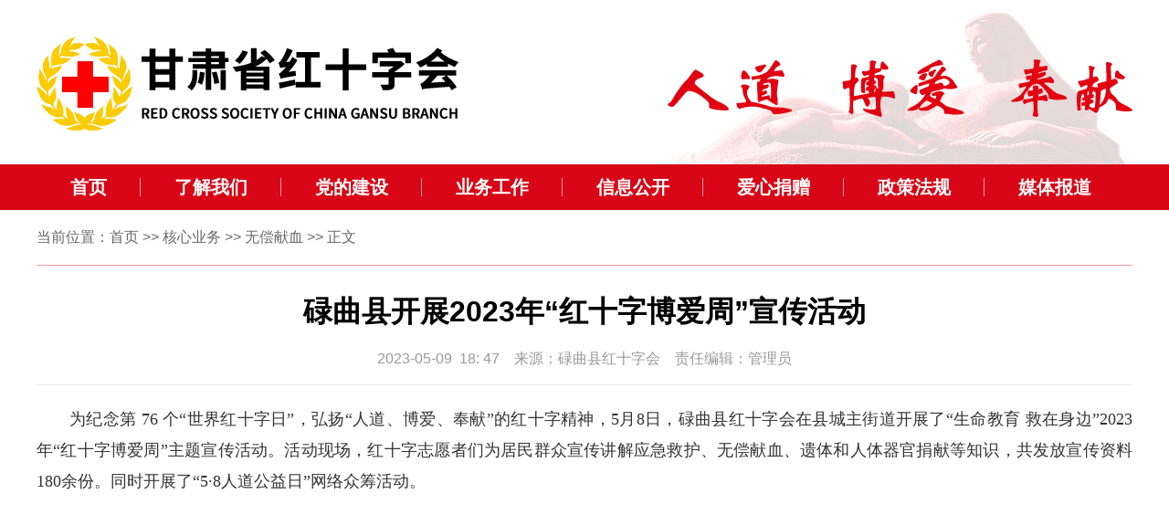

--- FILE ---
content_type: text/html
request_url: http://gsredcross.org.cn/hexinyewu/wuchangxianxue/20230509/2039015547b90.htm
body_size: 3276
content:
<!DOCTYPE HTML>
<html>
<head>
<meta http-equiv="Content-Type" content="text/html; charset=utf-8">
<meta http-equiv=X-UA-Compatible content="IE=edge,chrome=1">
<title>碌曲县开展2023年“红十字博爱周”宣传活动_甘肃省红十字会</title>
<meta name="keywords" content="碌曲县开展2023年“红十字博爱周”宣传活动,甘肃省红十字会" />
<meta name="description" content="碌曲县开展2023年“红十字博爱周”宣传活动,甘肃省红十字会" />
<link href="/style/main.css" rel="stylesheet" type="text/css" />
<script type="text/javascript" src="/common/jquery.min.js"></script>
</head>
</head>
<body>
<!--自定义文件-top-开始-->
<script language="javascript" src="/Pjs/top.js"></script>
<!--自定义文件-top-结束-->
<div class="main center clear">
<div class="dh3"> 
当前位置：<a href="">首页</a> >> <a href="hexinyewu/">核心业务</a> >> <a href="hexinyewu/wuchangxianxue/">无偿献血</a> >> 正文
</div>
<div class="neirong">
<div class="nr-01 fb wr"><h1>碌曲县开展2023年“红十字博爱周”宣传活动</h1><h4></h4></div>
<div class="nr-02">2023-05-09&nbsp;&nbsp;18: 47&nbsp;&nbsp;&nbsp;&nbsp;来源：碌曲县红十字会&nbsp;&nbsp;&nbsp;&nbsp;责任编辑：管理员</div>
<div class="nr-03">
<!--Content Start-->
<!--Content Start--><p style="text-align: justify; text-indent: 2em;"><span style="font-size: 20px;">为纪念第 76 个“世界红十字日”，弘扬“人道、博爱、奉献”的红十字精神，5月8日，碌曲县红十字会在县城主街道开展了“生命教育 救在身边”2023年“红十字博爱周”主题宣传活动。活动现场，红十字志愿者们</span><span style="font-size: 20px;">为居民群众宣传讲解</span><span style="font-size: 20px; text-indent: 40px;">应急救护、无偿献血、遗体和人体器官捐献等</span><span style="text-indent: 2em; font-size: 20px;">知识，共</span><span style="font-size: 20px; text-indent: 40px;">发放宣传资料</span><span style="font-size: 20px; text-indent: 2em;">180余份。同时</span><span style="font-size: 20px; text-indent: 40px;">开展了“5·8人道公益日”网络众筹活动。</span></p><p style="text-align: justify; text-indent: 0em;"><span style="font-size: 20px; text-indent: 40px;"></span></p><p style="text-align: center;"><img src="/userfiles/images/20230509/6381925547706648795432992.jpg" style="width: 450px; height: 300px;" title="" width="450" height="300" border="0" vspace="0" alt=""/>&nbsp;&nbsp;<img src="/userfiles/images/20230509/6381925547706548795432992.jpg" title="" width="450" height="300" border="0" vspace="0" alt="" style="width: 450px; height: 300px;"/></p><p style="text-align: right;"><span style="font-size: 20px; text-align: right; text-indent: 2em;">（碌曲县红十字会 供稿）</span></p><!--Content End--><script src="/function.aspx?otype=rc&NewsID=29965&categoryID=27"></script>
<!--Content End-->
</div>
</div>
</div>
<!--自定义文件-copyright-开始-->
<script language="javascript" src="/Pjs/copyright.js"></script>
<!--自定义文件-copyright-结束-->
</body>
</html>
<!--//甘肃省红十字会2020 Power by http://www.gsredcross.org.cn 2026/1/6 20:01:48 0.0.0.0-->


--- FILE ---
content_type: text/css
request_url: http://gsredcross.org.cn/style/main.css
body_size: 3877
content:
@charset "utf-8";
/* 初始化CSS */
html, body, ul, li, ol, dl, dd, dt, p, h1, h2, h3, h4, h5, h6, form, fieldset, legend, img { margin:0; padding:0; }
address, caption, cite, code, dfn, th, var { font-style:normal; font-weight:normal; }
ul, ol { list-style:none; }
input { padding-top:0; padding-bottom:0; font-family:arial, 'Microsoft Yahei', '微软雅黑'; }
fieldset, img { border:none; }
select, input, textarea { font-size:12px; margin:0; }
select, input, img, select, object, embed { vertical-align:middle; }
input[type="text"], input[type="password"], textarea { outline-style:none; -webkit-appearance:none; }
textarea { resize:none; }
table { border-collapse:collapse; }
body { color:#333; font:16px/34px 'arial', 'Microsoft Yahei', '微软雅黑'; background-color:#fff; }
.clearfix:after { content:'\20'; display:block; height:0; clear:both; }
.clearfix { zoom:1; }
.clearit { clear:both; height:0; line-height:0; font-size:0; visibility:hidden; overflow:hidden; }
a { color:#333; text-decoration:none; }
a:visited { color:#333; }
a:hover, a:active { color:#ff8400; text-decoration:underline; }
.hidden { visibility:hidden; }
::-ms-clear, ::-ms-reveal {
display:none;
}
.bai { background-color:#fff; }
.fl { float:left; display:inline; }
.fr { float:right; display:inline; }
.fb, .fb a { font-weight:bold; }
.clear { overflow:hidden; }
.center { margin:0 auto; }
.full { width:100%; }
.main { width:1200px; }
.zhu { padding-bottom:20px; }
.mt { margin-top:30px; }
.tablist { display:none; }
.blockss { display:block; }
.pr { position:relative; }
.pa { position:absolute; }
.top { height:180px; }
.top ul { height:180px; background:url(/images/hsz_01.png) right top no-repeat; }
.top img { margin-top:40px; }
.dh { background-color:#d80616; height:50px; line-height:50px; }
.dh div ul { width:1300px; height:50px; }
.dh div a { display:block; float:left; font-weight:bold; color:#fff; font-size:20px; text-align:center; padding:0 37px; background:url(/images/hsz_03.png) no-repeat right center; }
.dh div a:last-child { background:none; }
.dh div a:hover { text-decoration:none; background-color:#f94250; }
.xjp { height:116px; margin-top:20px; background:url(/images/hsz_04_01.jpg) no-repeat; }
.xjp .bd { margin-left:30px; margin-top:12px; width:1140px; }
.xjp .bd li { font-size:30px; line-height:46px; font-weight:bold; color:#fff; text-indent:60px; }
.xjp .bd li span { float:right; }
.tt { min-height:50px; line-height:50px; }
.tt a { color:#ca060d; font-weight:bold; font-size:36px; display:block; text-align:center; }
.tt a:hover { color:#ff8400; text-decoration:none; }
.hdp  { position: relative; width: 585px; height: 387px; overflow: hidden; font: 12px/1.5 Verdana, Geneva, sans-serif; text-align: left; background: white; }
.hdp  .pic img { width: 585px; height: 387px; display: block; }
.hdp  .txt-bg {position: absolute;bottom: 0;z-index: 1;height:40px;width:100%;background: #000;filter: alpha(opacity=70);opacity: 0.7;overflow: hidden;}
.hdp  .txt {position: absolute;bottom:0;z-index:2; height:40px; width:100%; overflow:hidden;}
.hdp  .txt li { height:40px; line-height:40px; position:absolute; bottom:-40px; width:100%; text-align:center; }
.hdp  .txt li a { display: block; color: white; padding: 0 10px 0 10px; font-size: 16px; text-decoration: none; }
.hdp  .num { position: absolute; z-index: 3; bottom: 48px; right: 8px; }
.hdp  .num li { float: left; position: relative; width: 18px; height: 15px; line-height: 15px; overflow: hidden; text-align: center; margin-right: 1px; cursor: pointer; }
.hdp  .num li a, .hdp  .num li span { position: absolute; z-index: 2; display: block; color: white; width: 100%; height: 100%; top: 0; left: 0; text-decoration: none; font-size:12px; }
.hdp  .num li span {z-index: 1;background: #76778d;filter: alpha(opacity=70);opacity: 0.7;}
.hdp  .num li.on { width: 24px; }
.hdp  .num li.on a, .hdp  .num a:hover { background:#b0beac; }
.hdp .prev,
.hdp .next{ position:absolute; left:3%; top:50%; margin-top:-25px; display:block; width:32px; height:40px; background:url(/images/slider-arrow.png) -110px 5px no-repeat; filter:alpha(opacity=50);opacity:0.5;   }
.hdp .next{ left:auto; right:3%; background-position:8px 5px; }
.hdp .prev:hover,
.hdp .next:hover{ filter:alpha(opacity=100);opacity:1;  }
.hdp .prevStop{ display:none;  }
.hdp .nextStop{ display:none;  }
.sjdt { width:585px; }
.tab { position:relative; }
.tab .hd { font-size:18px; border-bottom:1px solid #f59ba2; }
.tab .hd li { float:left; cursor:pointer; margin-right:40px; height:30px; line-height:24px; }
.tab .hd li a { font-size:18px; }
.tab .hd .on { color:#d80616; font-size:20px; font-weight:bold; border-bottom:4px solid #d80616; margin-bottom: -1px; }
.tab .hd .on a { color:#d80616; font-size:20px; font-weight:bold; }
.tab .more { position:absolute; right:0; top:0; font-size:14px; color:#999; }
.tab .hd li a:hover,.tab .hd .on a:hover  { text-decoration:none; }
.syhf { height:100px; line-height: 20px; font-size: 14px;  }
.zuo { width:880px; }
.you { width:320px; }
.xwk { width:382px; margin-right:58px; margin-bottom:36px;height:312px }
.xwk .hd li { margin-right:22px; }
.so { width:320px; height:40px; }
.so01 { width:245px; height:38px; line-height:38px; font-size:16px; border:1px solid #d80616; color:#999; text-indent:16px; font-size:14px; }
.foots { height:140px; border-top:2px solid #d80616; font-size:14px; color:#666; line-height:30px; text-align:center; }
.foots ul { margin-top:20px; }
.new { margin-top:10px; }
.new li { overflow:hidden; font-size:16px; background:url(/images/hsz_07.jpg) no-repeat left center; text-indent:10px; }
.new li a { font-size:16px; }
.new li span { color:#999; float:right; }
.xwk .new li { height:39px; line-height:39px; }
.an a { display:block; color:#fff; font-size:16px; font-weight:bold; width:155px; height:58px; line-height:60px; float:left; margin-top:10px; border-radius:5px; }
.an a:hover { color:#fff; text-decoration:none; opacity:0.8; filter:alpha(opacity=80); }
.an .an01 { background:url(/images/hsz_11.png) 12px center #6db5e9 no-repeat; text-indent:45px; }
.an .an02 { background:url(/images/hsz_10.png) 20px center #fa954d no-repeat; text-indent:55px; }
.an .an03 { background:url(/images/hsz_12.png) 28px center #8dc263 no-repeat; text-indent:62px; }
.an .an04 { background:url(/images/hsz_13.png) 20px center #00c5e2 no-repeat; text-indent:55px; }
.an .an05 { width:320px; }
.an .an01, .an .an03 { margin-right:10px; }
.jzfs { width:318px; height:386px; font-size:14px; background:url(/images/hsz_16.png) no-repeat right bottom; margin-top:20px; border:1px solid #f7acb2; line-height:30px; }
.jzfs h2 { font-size:15px; color:#d80616; background:url(/images/hsz_15.png) no-repeat top center #fff; margin-top:-1px; padding-left:18px; padding-top:16px; padding-right:18px;}
.jzfs p { padding-left:18px; padding-right:18px; }
.sp { margin-top:26px; }
.sp li { width:283px; height:200px; overflow:hidden; float:left; margin-right:26px; position:relative; }
.sp li span { position:absolute; left:0; bottom:0; background:url(/images/hsz_17.png); color:#fff; height:40px; line-height:40px; text-align:center; width:100%; }
.sp li span:hover { color:#fff; }
.bt { font-size:20px; font-weight:bold; color:#d80616; background:url(/images/sp01.jpg) repeat-x left center; height:50px; line-height:50px; }
.bt b { display:block; background-color:#fff; height:50px; width:120px; }
.yqlj ul { width:1200px; }
.yqlj a { display:block; float:left; margin-right:18px; }
.sxlj select { width:150px; line-height:23px; height:23px; font-size:14px; }
.ejdh { height:50px; line-height:50px; background-color:#d80616; }
.ejdh a { display:block; float:left; color:#fff; text-decoration:none; font-size:20px; font-weight:bold; padding:0 44.2px; }
.ejdh a:hover { background-color:#1f6398; }
.so-0 { width:300px; height:37px; line-height:37px; overflow:hidden; margin-top:6px; }
.so-0 table { height:37px; }
.so-1 { width:261px; height:37px; line-height:37px; font-size:16px; border:none; color:#999; text-indent:16px; }
/*右侧悬浮窗口*/
#home_web { width:170px; height:auto; position:fixed; _position:absolute; left:50%; top:280px; _top:auto; _top:expression(eval(document.documentElement.scrollTop));
_margin-top:280px; margin-left:620px; font-family:Microsoft Yahei; z-index:20; background-color:#fff; }
#home_web ul { width:160px; font-size:12px; line-height:22px; }
#home_web ul b { display:block; text-align:center; font-size:13px; margin-top:10px; }
#home_web ul img { margin-left:11px; margin-bottom:16px; margin-top:14px; }
.qwjd { width:434px; }
.lt27 { margin-left:27px; }
.dfds { width:895px; }
.hui { background-color:#f2f2f2; }
.clm { padding:10px 12px; }
.clm1 { padding:10px 17px; }
.jj { text-indent:32px; font-size:16px; color:#666; line-height:33px; margin-top:10px; }
.jj a { font-size:16px; color:#c00d10; }
.jg { color:#fff; background-color:#c00d10; text-align:center; height:42px; line-height:42px; margin-top:14px; }
.jg a { color:#fff; font-size:12px; }
.ldcy { font-size:16px; line-height:38px; margin-top:10px; padding-bottom:6px; }
.ldcy span { width:84px; display:inline-block; margin-left:10px; text-align:right; }
.cgg li { margin-top:17px; }
.gsds { margin-top:10px; }
.gsds1 { width:121px; margin-right:22px; }
.gsds2 span { margin-top:30px; display:block; }
.gsds2 span a { font-size:18px; }
.gsds2 p { display:block; font-size:12px; color:#666; line-height:20px; margin-top:30px; }
.gsds2 img { display:block; position:absolute; bottom:0; }
.jyjd { margin-top:10px; margin-bottom:10px; }
.jyjd a img { float:left; padding-right:7px; }
.jyjd a { font-size:16px; font-weight:bold; }
.jyjd a p { font-size:12px; color:#999; font-weight:normal; line-height:20px; }
.cgzs { width:554px; height:290px; }
.gd { right: 0; top: 5px; position: absolute; font-size: 14px; }
.gd a { font-size:12px; color:#999; }
.nyzj { background-color:#f8f8f8; margin-top:14px; width:560px; height:220px; }
.dzyx { font-size:12px; color:#666; height:70px; }
.dzyx ul { margin-top:10px; }
.dzyx li { float:left; width:240px; text-indent:20px; height:30px; line-height:30px; }
.mb30 { margin-bottom:30px; }
.lst3 { margin-bottom:30px; }
.xxlt { width:1000px; }
.lst4 { margin-bottom:30px; float:left; margin-right:40px; width: 410px; }
.zt-hf { font-size:16px; line-height:36px; padding:20px; background-color:#E8FAFF; margin-bottom:30px; }
.cel { width:320px; }
.list { width:840px; }
.lt10 { margin-left:10px; }
.newlb { height:210px; }
.tbt { border-bottom:1px #f59ba2 solid; height:36px; line-height:25px; margin-bottom:10px; color:#d80616; position: relative; }
.tbt .now { font-size:24px; font-weight:bold; }
.tbt .gbt2 { margin-top:10px; }
.lst1 { height:50px; line-height:50px; font-size:20px; color:#FFF; text-indent:18px; background-color:#d80616; }
.lst2 { }
.lst2 li { line-height:28px; padding: 10px 26px 10px 16px; background:url(/images/l_02.jpg) no-repeat 300px center #f3f3f3; border-radius:3px; margin-top:12px; }
.lst2 li a { font-size:18px; color:#666; text-decoration:none; display:block; }
.lst2 li a:hover { text-decoration:none; color:#d80616; font-weight:bold; }
.mtm { margin-top:2px; margin-bottom:40px; }
.mtm li { height:34px; line-height:34px; /*border-bottom:dotted 1px #cccccc;*/ }
/*.mtm li:nth-child(5n) {margin-bottom:40px;}*/
.dh3 { height:60px; line-height:60px; color:#666; }
.dh3 a { color:#666; }
.manu { padding:3px; margin:3px; text-align:center; margin-top:20px; margin-bottom:10px; font-size:14px; }
.manu a { border:#eee 1px solid; padding:4px 8px; margin:2px; color:#d80616; text-decoration:none; font-size:14px; }
.manu a:hover { border:#d80616 1px solid; color:#fff; background-color:#d80616; }
.manu a:active { border:#999 1px solid; color:#d80616; }
.manu .current { border:#d80616 1px solid; padding:2px 5px; font-weight:bold; margin:2px; color:#fff; background-color:#d80616; }
.manu .disabled { border:#eee 1px solid; padding:2px 5px; margin:2px; color:#ddd; }
.neirong { border-top:1px solid #f59ba2; padding-top:30px; }
.nr-01 { line-height:40px; }
.nr-01 h1 { text-align:center; font-size:32px; color:#000; line-height:40px; }
.nr-01 h4 {text-align: center; font-size: 20px; color: #666; font-weight: normal;line-height:50px;}
.nr-02 { text-align:center; font-size:16px; color:#999; border-bottom:1px solid #ececec; height:30px; line-height:23px; margin-bottom:20px; margin-top:20px; padding-bottom:10px; }
.nr-03 ,.nr-03 p,.nr-03 p span{ font-size:18px!important; line-height:190%!important; color:#333!important; font-family: 微软雅黑!important;; }
.nr-03 p { margin-bottom:20px; }
.nr-03 a { font-size:16px!important; }
.nr-03 img { max-width: 1200px; height:auto; width:expression(this.width > 1200 ? "1200px" : this.width); display:inline-block; }
.nr-03 table { border-collapse:collapse; }
.nr-03 table td { border:1px solid #b5b5b5; height:38px; padding: 8px 16px; line-height: 24px; }

.newtp { margin-top: 20px; }
.newtp li { width: 260px;height:200px; float:left; margin-bottom:16px; margin-right:30px; overflow: hidden;}
.newtp li:nth-child(3n) { margin-right:0px; }
.newtp li img { width: 240px;height: 147px; border: 10px solid #f4f5f6; }
.newtp li i { font-style:normal; display: block; text-align: center;}

.ldlb li { border-bottom: 1px dotted #ccc; margin-bottom: 15px; height: 40px;line-height: 40px; padding-left: 5px; }
.ldlb li span { color: #333;font-weight: bold; padding-right: 20px; display: inline-block; /*width:100px; text-align:right;*/ }
.ldlb li:nth-last-child(1) span,.ldlb li:nth-last-child(2)  span { width:auto; }
.ldlb li:nth-last-child(2) {margin-top: 40px;}
.ldlb li a:hover span { color:#ff8400; text-decoration:underline; }
.ld01 { text-align: center; display: block;  font-weight: bold; font-size: 22px; margin-bottom: 10px;  }

.tmd { border-top: 1px solid #f59ba2; padding-top: 30px; }
.tmd-01 { font-size:32px; font-weight:bold; text-align:center; border-bottom:1px solid #ececec; padding-bottom:36px; margin-top:12px; }
.tmd-02 { text-align:center;  margin:34px 0 20px 0; }
.tmd-02 span { font-size:26px; font-weight:bold;  border-bottom:4px solid #da1423; padding-bottom:8px; }
.tmd-03 { background-color:#fcfcfc; padding:16px 26px; }
.jz { margin-top:60px; }
.jz-01 { font-size:26px; font-weight:bold; text-align:center; }
.jz-02 { font-size:16px; text-align:center; }
.jz-03 { font-size:16px; }
.jz-04 { font-size:16px; }
.jz-04 table { width:100%; border-collapse:collapse; }
.jz-04 table td { border:1px solid #b5b5b5; height:38px; padding: 8px 16px; line-height: 24px; }
.tmd-04 a { display:block; float:left; background-color:#f8f8f8; width:370px; height:80px; line-height:80px; font-size:24px; font-weight:bold; color:#d80616; margin-top:48px; margin-right:45px; text-align:center; }
.tmd-04 a:nth-child(3n) { margin-right:0; }
.tmd-04 a:hover { text-decoration:none; background-color:#d80616; color:#fff; }


--- FILE ---
content_type: application/javascript
request_url: http://gsredcross.org.cn/Pjs/copyright.js
body_size: 2311
content:
document.writeln("<div class=\"main center clear mt foots\">");
document.writeln("<ul>");
document.writeln("Copyright © 2009-2020  www.gsredcross.org.cn  All rights reserved. <br>");
document.writeln("甘肃省红十字会&nbsp;&nbsp;&nbsp;&nbsp;<a href=\"http:\/\/beian.miit.gov.cn\/\" target=\"_blank\" style=\"color:#666;text-decoration:none\">ICP备案号：陇ICP备16001649号<\/a>&nbsp;&nbsp;&nbsp;&nbsp;<a target=\"_blank\" href=\"http:\/\/www.beian.gov.cn\/portal\/registerSystemInfo?recordcode=62010202000924\" style=\"display:inline-block;text-decoration:none;height:20px;\"><img src=\"\/images\/ghlogo.png\" style=\"float:left; margin-top:2px;\"><p style=\"float:left;height:20px;line-height:30px;color:#666;\">甘公网安备 62010202000924号<\/p><\/a><br>");
document.writeln("邮编：730000&nbsp;&nbsp;&nbsp;&nbsp;本网站支持Microsoft IE9.0及以上浏览器");
document.writeln("<\/ul>");
document.writeln("<\/div>");
document.writeln("<script>");
document.writeln("$(document).ready(function() {");
document.writeln("if ($(\".manu\").length > 0){");
document.writeln("$(\".manu\").html($(\".manu\").html().replace(\/\\[\/g,\"\"));");
document.writeln("$(\".manu\").html($(\".manu\").html().replace(\/\\]\/g,\"\"));");
document.writeln("}");
document.writeln("if ($(\'.dh3:contains(\"兰州市红十字会\")\').length > 0) {");
document.writeln("$(\'.top img\').attr(\'src\', \'\/images\/hsz_02_78.png\');");
document.writeln("$(\'.jzfs\').html(`");
document.writeln("<h2>兰州市红十字会办公地址及接受捐赠方式<\/h2>");
document.writeln("<p>");
document.writeln("<b>办公地址：<\/b><br>");
document.writeln("兰州市城关区王马巷12号4楼<br>");
document.writeln("<b>联系电话：<\/b>0931-8432482<br>");
document.writeln("<b>银行转账：<\/b><br>");
document.writeln("账户名：兰州市红十字会<br>");
document.writeln("账  号：62050136000800000137<br>");
document.writeln("开户行：建行兰州中山路支行");
document.writeln("<\/p>");
document.writeln("`);");
document.writeln("}");
document.writeln("else if ($(\'.dh3:contains(\"嘉峪关市红十字会\")\').length > 0) {");
document.writeln("$(\'.top img\').attr(\'src\', \'\/images\/hsz_02_79.png\');");
document.writeln("$(\'.jzfs\').html(`");
document.writeln("<h2>嘉峪关市红十字会办公地址及接受捐赠方式<\/h2>");
document.writeln("<p>");
document.writeln("<b>办公地址：<\/b><br>");
document.writeln("甘肃省嘉峪关市南市区管委会综合楼305室<br>");
document.writeln("<b>联系电话：<\/b>0937-6220106<br>");
document.writeln("<b>银行转账：<\/b><br>");
document.writeln("账户名：嘉峪关市红十字会<br>");
document.writeln("账  号：2702030129200272105<br>");
document.writeln("开户行：工商银行嘉峪关分行营业室");
document.writeln("<\/p>");
document.writeln("`);");
document.writeln("}");
document.writeln("else if ($(\'.dh3:contains(\"金昌市红十字会\")\').length > 0) {");
document.writeln("$(\'.top img\').attr(\'src\', \'\/images\/hsz_02_80.png\');");
document.writeln("$(\'.jzfs\').html(`");
document.writeln("<h2>金昌市红十字会办公地址及接受捐赠方式<\/h2>");
document.writeln("<p>");
document.writeln("<b>办公地址：<\/b><br>");
document.writeln("金昌市金川区新华路80号市行政中心7号楼五楼<br>");
document.writeln("<b>联系电话：<\/b>0935-8320115<br>");
document.writeln("<b>银行转账：<\/b><br>");
document.writeln("账户名：金昌市红十字会<br>");
document.writeln("账  号：2705045209026424196<br>");
document.writeln("开户行：中国工商银行金昌镍都支行");
document.writeln("<\/p>");
document.writeln("`);");
document.writeln("}");
document.writeln("else if ($(\'.dh3:contains(\"白银市红十字会\")\').length > 0) {");
document.writeln("$(\'.top img\').attr(\'src\', \'\/images\/hsz_02_81.png\');");
document.writeln("$(\'.jzfs\').html(`");
document.writeln("<h2>白银市红十字会办公地址及接受捐赠方式<\/h2>");
document.writeln("<p>");
document.writeln("<b>办公地址：<\/b><br>");
document.writeln("白银市白银区广场路1号（市政府统办2号楼4楼）<br>");
document.writeln("<b>联系电话：<\/b>0943-8250813<br>");
document.writeln("<b>银行转账：<\/b><br>");
document.writeln("账户名：白银市红十字会<br>");
document.writeln("账  号：104084898100<br>");
document.writeln("开户行：中国银行股份有限公司白银市西区广场支行");
document.writeln("<\/p>");
document.writeln("`);");
document.writeln("}");
document.writeln("else if ($(\'.dh3:contains(\"天水市红十字会\")\').length > 0) {");
document.writeln("$(\'.top img\').attr(\'src\', \'\/images\/hsz_02_82.png\');");
document.writeln("$(\'.jzfs\').html(`");
document.writeln("<h2>天水市红十字会办公地址及接受捐赠方式<\/h2>");
document.writeln("<p>");
document.writeln("<b>办公地址：<\/b><br>");
document.writeln("天水市秦州区岷山路金家庄市场监督管理局综合检验楼一楼<br>");
document.writeln("<b>联系电话：<\/b>0938—8310518<br>");
document.writeln("<b>银行转账：<\/b><br>");
document.writeln("账户名：天水市红十字会<br>");
document.writeln("账  号：62001630101051503172<br>");
document.writeln("开户行：建行天水分行");
document.writeln("<\/p>");
document.writeln("`);");
document.writeln("}");
document.writeln("else if ($(\'.dh3:contains(\"武威市红十字会\")\').length > 0) {");
document.writeln("$(\'.top img\').attr(\'src\', \'\/images\/hsz_02_83.png\');");
document.writeln("$(\'.jzfs\').html(`");
document.writeln("<h2>武威市红十字会办公地址及接受捐赠方式<\/h2>");
document.writeln("<p>");
document.writeln("<b>办公地址：<\/b><br>");
document.writeln("武威市凉州区天丰街卫生大楼B区<br>");
document.writeln("<b>联系电话：<\/b>0935-2211763<br>");
document.writeln("<b>银行转账：<\/b><br>");
document.writeln("账户名：武威市红十字会慈善募捐专户<br>");
document.writeln("账  号：104587467183<br>");
document.writeln("开户行：中国银行武威市东关支行");
document.writeln("<\/p>");
document.writeln("`);");
document.writeln("}");
document.writeln("else if ($(\'.dh3:contains(\"张掖市红十字会\")\').length > 0) {");
document.writeln("$(\'.top img\').attr(\'src\', \'\/images\/hsz_02_84.png\');");
document.writeln("$(\'.jzfs\').html(`");
document.writeln("<h2>张掖市红十字会办公地址及接受捐赠方式<\/h2>");
document.writeln("<p>");
document.writeln("<b>办公地址：<\/b><br>");
document.writeln("张掖市甘州区杏林南路卫健大厦<br>");
document.writeln("<b>联系电话：<\/b>0936-8294989<br>");
document.writeln("<b>银行转账：<\/b><br>");
document.writeln("账户名：张掖市红十字会<br>");
document.writeln("账  号：2712041229200085496<br>");
document.writeln("开户行：张掖市工商银行南关支行");
document.writeln("<\/p>");
document.writeln("`);");
document.writeln("}");
document.writeln("else if ($(\'.dh3:contains(\"酒泉市红十字会\")\').length > 0) {");
document.writeln("$(\'.top img\').attr(\'src\', \'\/images\/hsz_02_85.png\');");
document.writeln("$(\'.jzfs\').html(`");
document.writeln("<h2>酒泉市红十字会办公地址及接受捐赠方式<\/h2>");
document.writeln("<p>");
document.writeln("<b>办公地址：<\/b><br>");
document.writeln("酒泉市肃州区金塔路13号<br>");
document.writeln("<b>联系电话：<\/b>0937-2880065<br>");
document.writeln("<b>银行转账：<\/b><br>");
document.writeln("账户名：酒泉市红十字会<br>");
document.writeln("账  号：2713035309200114820<br>");
document.writeln("开户行：中国工商银行肃州支行");
document.writeln("<\/p>");
document.writeln("`);");
document.writeln("}");
document.writeln("else if ($(\'.dh3:contains(\"平凉市红十字会\")\').length > 0) {");
document.writeln("$(\'.top img\').attr(\'src\', \'\/images\/hsz_02_86.png\');");
document.writeln("$(\'.jzfs\').html(`");
document.writeln("<h2>平凉市红十字会办公地址及接受捐赠方式<\/h2>");
document.writeln("<p>");
document.writeln("<b>办公地址：<\/b><br>");
document.writeln("平凉市崆峒区西大街302号<br>");
document.writeln("<b>联系电话：<\/b>0933-8231733<br>");
document.writeln("<b>银行转账：<\/b><br>");
document.writeln("账户名：平凉市红十字会社会募捐专户<br>");
document.writeln("账  号：102752000429343<br>");
document.writeln("开户行：兰州银行股份有限公司平凉分行");
document.writeln("<\/p>");
document.writeln("`);");
document.writeln("}");
document.writeln("else if ($(\'.dh3:contains(\"庆阳市红十字会\")\').length > 0) {");
document.writeln("$(\'.top img\').attr(\'src\', \'\/images\/hsz_02_87.png\');");
document.writeln("$(\'.jzfs\').html(`");
document.writeln("<h2>庆阳市红十字会办公地址及接受捐赠方式<\/h2>");
document.writeln("<p>");
document.writeln("<b>办公地址：<\/b><br>");
document.writeln("甘肃省庆阳市西峰区朔州西路7号三楼<br>");
document.writeln("<b>联系电话：<\/b>0934-8220509<br>");
document.writeln("<b>银行转账：<\/b><br>");
document.writeln("账户名：庆阳市红十字会<br>");
document.writeln("账  号：104092064048<br>");
document.writeln("开户行：中国银行股份有限公司庆阳市开发区支行");
document.writeln("<\/p>");
document.writeln("`);");
document.writeln("}");
document.writeln("else if ($(\'.dh3:contains(\"定西市红十字会\")\').length > 0) {");
document.writeln("$(\'.top img\').attr(\'src\', \'\/images\/hsz_02_88.png\');");
document.writeln("$(\'.jzfs\').html(`");
document.writeln("<h2>定西市红十字会办公地址及接受捐赠方式<\/h2>");
document.writeln("<p>");
document.writeln("<b>办公地址：<\/b><br>");
document.writeln("定西市安定区民主路3号<br>");
document.writeln("<b>联系电话：<\/b>0932-8214295<br>");
document.writeln("<b>银行转账：<\/b><br>");
document.writeln("账户名：定西市红十字会<br>");
document.writeln("账  号：2707075429200026065<br>");
document.writeln("开户行：中国工商银行股份有限公司定西大同巷支行");
document.writeln("<\/p>");
document.writeln("`);");
document.writeln("}");
document.writeln("else if ($(\'.dh3:contains(\"陇南市红十字会\")\').length > 0) {");
document.writeln("$(\'.top img\').attr(\'src\', \'\/images\/hsz_02_89.png\');");
document.writeln("$(\'.jzfs\').html(`");
document.writeln("<h2>陇南市红十字会办公地址及接受捐赠方式<\/h2>");
document.writeln("<p>");
document.writeln("<b>办公地址：<\/b><br>");
document.writeln("陇南市武都区东江广电大厦814室<br>");
document.writeln("<b>联系电话：<\/b>0939-8261709<br>");
document.writeln("<b>银行转账：<\/b><br>");
document.writeln("账户名：陇南市红十字会<br>");
document.writeln("账  号：62001680101051503665<br>");
document.writeln("开户行：中国建设银行股份有限公司陇南分行");
document.writeln("<\/p>");
document.writeln("`);");
document.writeln("}");
document.writeln("else if ($(\'.dh3:contains(\"临夏回族自治州红十字会\")\').length > 0) {");
document.writeln("$(\'.top img\').attr(\'src\', \'\/images\/hsz_02_90.png\');");
document.writeln("$(\'.jzfs\').html(`");
document.writeln("<h2>临夏回族自治州红十字会办公地址及接受捐赠方式<\/h2>");
document.writeln("<p>");
document.writeln("<b>办公地址：<\/b><br>");
document.writeln("甘肃省临夏市红园路40号州卫健委办公楼二楼<br>");
document.writeln("<b>联系电话：<\/b>0930-6214013<br>");
document.writeln("<b>银行转账：<\/b><br>");
document.writeln("账户名：临夏回族自治州红十字会<br>");
document.writeln("账  号：62001710101051501243<br>");
document.writeln("开户行：中国建设银行甘肃省临夏州分行营业室");
document.writeln("<\/p>");
document.writeln("`);");
document.writeln("}");
document.writeln("else if ($(\'.dh3:contains(\"甘南藏族自治州红十字会\")\').length > 0) {");
document.writeln("$(\'.top img\').attr(\'src\', \'\/images\/hsz_02_91.png\');");
document.writeln("$(\'.jzfs\').html(`");
document.writeln("<h2>甘南藏族自治州红十字会办公地址及接受捐赠方式<\/h2>");
document.writeln("<p>");
document.writeln("<b>办公地址：<\/b><br>");
document.writeln("甘南州合作市人民东街51号<br>");
document.writeln("<b>联系电话：<\/b>0941-8219061<br>");
document.writeln("<b>银行转账：<\/b><br>");
document.writeln("账户名：甘南藏族自治州红十字会募捐赈济资金专户<br>");
document.writeln("账  号：61013200200004929<br>");
document.writeln("开户行：甘肃银行股份有限公司甘南分行");
document.writeln("<\/p>");
document.writeln("`);");
document.writeln("}");
document.writeln("else if ($(\'.dh3:contains(\"甘肃省红十字基金会\")\').length > 0) {");
document.writeln("$(\'.top img\').attr(\'src\', \'\/images\/hsz_02_94.png\');");
document.writeln("}");
document.writeln("});");
document.writeln("<\/script>");
document.writeln("<script language=\"javascript\" src=\"\/showad.aspx?AdsCategoryID=8\"><\/script>");
document.close();
<!--//甘肃省红十字会2020 Power by http://www.gsredcross.org.cn 2026/1/6 20:20:17 0.0.0.0-->


--- FILE ---
content_type: application/javascript
request_url: http://gsredcross.org.cn/Pjs/top.js
body_size: 1149
content:
document.writeln("<div class=\"top full center clear\">");
document.writeln("<ul class=\"main center\">");
document.writeln("<a href=\"\/\"><img src=\"\/images\/hsz_02.png\"><\/a>");
document.writeln("<\/ul>");
document.writeln("<\/div>");
document.writeln("<div class=\"dh full center clear\">");
document.writeln("<div class=\"main center clear\">");
document.writeln("<ul class=\"clearfix\">");
document.writeln("<a href=\"\/\">首页<\/a>");
document.writeln("<a href=\"\/liaojiewomen\/\">了解我们<\/a>");
document.writeln("<a href=\"\/dangdejianshe\/\">党的建设<\/a>");
document.writeln("<a href=\"\/hexinyewu\/\">业务工作<\/a>");
document.writeln("<a href=\"\/tongzhigonggao\/\">信息公开<\/a>");
document.writeln("<a href=\"\/aixinjuankuan\/\">爱心捐赠<\/a>");
document.writeln("<a href=\"\/zhengcefagui\/\">政策法规<\/a>");
document.writeln("<a href=\"\/meitibaodao\/\">媒体报道<\/a>");
document.writeln("<\/ul>");
document.writeln("<\/div>");
document.writeln("<\/div>");
document.close();
<!--//甘肃省红十字会2020 Power by http://www.gsredcross.org.cn 2026/1/6 20:20:17 0.0.0.0-->
